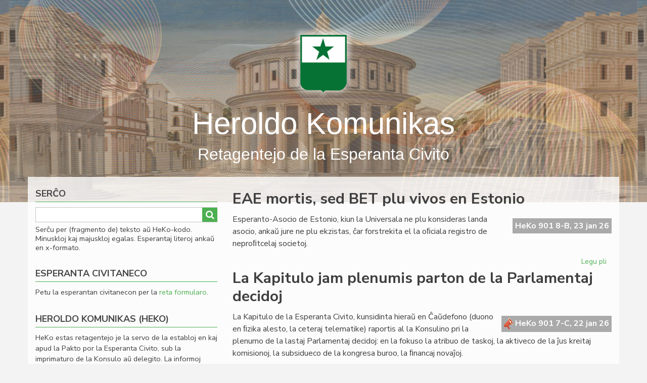

--- FILE ---
content_type: text/html; charset=UTF-8
request_url: https://esperantio.net/?id=364
body_size: 8490
content:
<!DOCTYPE html>
<html lang="eo" dir="ltr">
  <head>
    <meta charset="utf-8" />
<link rel="canonical" href="https://esperantio.net/" />
<link rel="shortlink" href="https://esperantio.net/" />
<meta name="Generator" content="Drupal 10 (https://www.drupal.org)" />
<meta name="MobileOptimized" content="width" />
<meta name="HandheldFriendly" content="true" />
<meta name="viewport" content="width=device-width, initial-scale=1.0" />
<link rel="icon" href="/sites/civito/themes/newsplus_lite/favicon.ico" type="image/vnd.microsoft.icon" />
<link rel="alternate" type="application/rss+xml" title="" href="https://esperantio.net/rss.xml?id=364" />

    <title>Heroldo Komunikas | Heroldo Komunikas</title>
    <link rel="stylesheet" media="all" href="/themes/contrib/stable/css/core/components/progress.module.css?t5pz9l" />
<link rel="stylesheet" media="all" href="/themes/contrib/stable/css/core/components/ajax-progress.module.css?t5pz9l" />
<link rel="stylesheet" media="all" href="/themes/contrib/stable/css/system/components/align.module.css?t5pz9l" />
<link rel="stylesheet" media="all" href="/themes/contrib/stable/css/system/components/fieldgroup.module.css?t5pz9l" />
<link rel="stylesheet" media="all" href="/themes/contrib/stable/css/system/components/container-inline.module.css?t5pz9l" />
<link rel="stylesheet" media="all" href="/themes/contrib/stable/css/system/components/clearfix.module.css?t5pz9l" />
<link rel="stylesheet" media="all" href="/themes/contrib/stable/css/system/components/details.module.css?t5pz9l" />
<link rel="stylesheet" media="all" href="/themes/contrib/stable/css/system/components/hidden.module.css?t5pz9l" />
<link rel="stylesheet" media="all" href="/themes/contrib/stable/css/system/components/item-list.module.css?t5pz9l" />
<link rel="stylesheet" media="all" href="/themes/contrib/stable/css/system/components/js.module.css?t5pz9l" />
<link rel="stylesheet" media="all" href="/themes/contrib/stable/css/system/components/nowrap.module.css?t5pz9l" />
<link rel="stylesheet" media="all" href="/themes/contrib/stable/css/system/components/position-container.module.css?t5pz9l" />
<link rel="stylesheet" media="all" href="/themes/contrib/stable/css/system/components/reset-appearance.module.css?t5pz9l" />
<link rel="stylesheet" media="all" href="/themes/contrib/stable/css/system/components/resize.module.css?t5pz9l" />
<link rel="stylesheet" media="all" href="/themes/contrib/stable/css/system/components/system-status-counter.css?t5pz9l" />
<link rel="stylesheet" media="all" href="/themes/contrib/stable/css/system/components/system-status-report-counters.css?t5pz9l" />
<link rel="stylesheet" media="all" href="/themes/contrib/stable/css/system/components/system-status-report-general-info.css?t5pz9l" />
<link rel="stylesheet" media="all" href="/themes/contrib/stable/css/system/components/tablesort.module.css?t5pz9l" />
<link rel="stylesheet" media="all" href="/themes/contrib/stable/css/views/views.module.css?t5pz9l" />
<link rel="stylesheet" media="all" href="/modules/custom/devel_navigation/css/style.css?t5pz9l" />
<link rel="stylesheet" media="all" href="/modules/typogrify/assets/typogrify.css?t5pz9l" />
<link rel="stylesheet" media="all" href="/themes/contrib/stable/css/core/assets/vendor/normalize-css/normalize.css?t5pz9l" />
<link rel="stylesheet" media="all" href="/themes/contrib/stable/css/core/normalize-fixes.css?t5pz9l" />
<link rel="stylesheet" media="all" href="//maxcdn.bootstrapcdn.com/bootstrap/3.3.7/css/bootstrap.min.css" />
<link rel="stylesheet" media="all" href="/sites/civito/themes/newsplus_lite/css/base/elements.css?t5pz9l" />
<link rel="stylesheet" media="all" href="/sites/civito/themes/newsplus_lite/css/base/layout.css?t5pz9l" />
<link rel="stylesheet" media="all" href="/sites/civito/themes/newsplus_lite/css/base/font.css?t5pz9l" />
<link rel="stylesheet" media="all" href="/themes/contrib/classy/css/components/action-links.css?t5pz9l" />
<link rel="stylesheet" media="all" href="/themes/contrib/classy/css/components/breadcrumb.css?t5pz9l" />
<link rel="stylesheet" media="all" href="/themes/contrib/classy/css/components/button.css?t5pz9l" />
<link rel="stylesheet" media="all" href="/themes/contrib/classy/css/components/collapse-processed.css?t5pz9l" />
<link rel="stylesheet" media="all" href="/themes/contrib/classy/css/components/container-inline.css?t5pz9l" />
<link rel="stylesheet" media="all" href="/themes/contrib/classy/css/components/details.css?t5pz9l" />
<link rel="stylesheet" media="all" href="/themes/contrib/classy/css/components/exposed-filters.css?t5pz9l" />
<link rel="stylesheet" media="all" href="/themes/contrib/classy/css/components/field.css?t5pz9l" />
<link rel="stylesheet" media="all" href="/themes/contrib/classy/css/components/form.css?t5pz9l" />
<link rel="stylesheet" media="all" href="/themes/contrib/classy/css/components/icons.css?t5pz9l" />
<link rel="stylesheet" media="all" href="/themes/contrib/classy/css/components/inline-form.css?t5pz9l" />
<link rel="stylesheet" media="all" href="/themes/contrib/classy/css/components/item-list.css?t5pz9l" />
<link rel="stylesheet" media="all" href="/themes/contrib/classy/css/components/link.css?t5pz9l" />
<link rel="stylesheet" media="all" href="/themes/contrib/classy/css/components/links.css?t5pz9l" />
<link rel="stylesheet" media="all" href="/themes/contrib/classy/css/components/menu.css?t5pz9l" />
<link rel="stylesheet" media="all" href="/themes/contrib/classy/css/components/more-link.css?t5pz9l" />
<link rel="stylesheet" media="all" href="/themes/contrib/classy/css/components/pager.css?t5pz9l" />
<link rel="stylesheet" media="all" href="/themes/contrib/classy/css/components/tabledrag.css?t5pz9l" />
<link rel="stylesheet" media="all" href="/themes/contrib/classy/css/components/tableselect.css?t5pz9l" />
<link rel="stylesheet" media="all" href="/themes/contrib/classy/css/components/tablesort.css?t5pz9l" />
<link rel="stylesheet" media="all" href="/themes/contrib/classy/css/components/tabs.css?t5pz9l" />
<link rel="stylesheet" media="all" href="/themes/contrib/classy/css/components/textarea.css?t5pz9l" />
<link rel="stylesheet" media="all" href="/themes/contrib/classy/css/components/ui-dialog.css?t5pz9l" />
<link rel="stylesheet" media="all" href="/themes/contrib/classy/css/components/messages.css?t5pz9l" />
<link rel="stylesheet" media="all" href="/themes/contrib/classy/css/components/node.css?t5pz9l" />
<link rel="stylesheet" media="all" href="/themes/contrib/classy/css/components/progress.css?t5pz9l" />
<link rel="stylesheet" media="all" href="/sites/civito/themes/newsplus_lite/css/components/fixed-header.css?t5pz9l" />
<link rel="stylesheet" media="all" href="/sites/civito/themes/newsplus_lite/css/components/site-branding.css?t5pz9l" />
<link rel="stylesheet" media="all" href="/sites/civito/themes/newsplus_lite/css/components/page-title.css?t5pz9l" />
<link rel="stylesheet" media="all" href="/sites/civito/themes/newsplus_lite/css/components/breadcrumb.css?t5pz9l" />
<link rel="stylesheet" media="all" href="/sites/civito/themes/newsplus_lite/css/components/tabs.css?t5pz9l" />
<link rel="stylesheet" media="all" href="/sites/civito/themes/newsplus_lite/css/components/block.css?t5pz9l" />
<link rel="stylesheet" media="all" href="/sites/civito/themes/newsplus_lite/css/components/node.css?t5pz9l" />
<link rel="stylesheet" media="all" href="/sites/civito/themes/newsplus_lite/css/components/field.css?t5pz9l" />
<link rel="stylesheet" media="all" href="/sites/civito/themes/newsplus_lite/css/components/comments.css?t5pz9l" />
<link rel="stylesheet" media="all" href="/sites/civito/themes/newsplus_lite/css/components/menu.css?t5pz9l" />
<link rel="stylesheet" media="all" href="/sites/civito/themes/newsplus_lite/css/components/primary-menu.css?t5pz9l" />
<link rel="stylesheet" media="all" href="/sites/civito/themes/newsplus_lite/css/components/teaser-listing.css?t5pz9l" />
<link rel="stylesheet" media="all" href="/sites/civito/themes/newsplus_lite/css/components/pager.css?t5pz9l" />
<link rel="stylesheet" media="all" href="/sites/civito/themes/newsplus_lite/css/components/image-overlay.css?t5pz9l" />
<link rel="stylesheet" media="all" href="/sites/civito/themes/newsplus_lite/css/components/admin.css?t5pz9l" />
<link rel="stylesheet" media="all" href="/sites/civito/themes/newsplus_lite/css/components/search.css?t5pz9l" />
<link rel="stylesheet" media="all" href="/sites/civito/themes/newsplus_lite/css/components/forms.css?t5pz9l" />
<link rel="stylesheet" media="all" href="/sites/civito/themes/newsplus_lite/css/components/buttons.css?t5pz9l" />
<link rel="stylesheet" media="all" href="/sites/civito/themes/newsplus_lite/css/components/node-images.css?t5pz9l" />
<link rel="stylesheet" media="all" href="/sites/civito/themes/newsplus_lite/css/components/node-links.css?t5pz9l" />
<link rel="stylesheet" media="all" href="/sites/civito/themes/newsplus_lite/css/components/tables.css?t5pz9l" />
<link rel="stylesheet" media="all" href="/sites/civito/themes/newsplus_lite/css/components/to-top.css?t5pz9l" />
<link rel="stylesheet" media="all" href="/sites/civito/themes/newsplus_lite/css/components/quickedit.css?t5pz9l" />
<link rel="stylesheet" media="all" href="/sites/civito/themes/newsplus_lite/css/components/messages.css?t5pz9l" />
<link rel="stylesheet" media="all" href="/sites/civito/themes/newsplus_lite/css/theme/color-default.css?t5pz9l" />
<link rel="stylesheet" media="all" href="/sites/civito/themes/newsplus_lite/css/custom.css?t5pz9l" />

    <script type="application/json" data-drupal-selector="drupal-settings-json">{"path":{"baseUrl":"\/","pathPrefix":"","currentPath":"node","currentPathIsAdmin":false,"isFront":true,"currentLanguage":"eo","currentQuery":{"id":"364"}},"pluralDelimiter":"\u0003","gtag":{"tagId":"G-LYRSE5CTWK","consentMode":false,"otherIds":[],"events":[],"additionalConfigInfo":[]},"suppressDeprecationErrors":true,"ajaxPageState":{"libraries":"[base64]","theme":"newsplus_lite","theme_token":null},"ajaxTrustedUrl":{"\/search":true},"user":{"uid":0,"permissionsHash":"babf22df092b0232dab690672ea0ff9ad85e50fc71d7a463befde6c3942b43d5"}}</script>
<script src="/core/misc/drupalSettingsLoader.js?v=10.5.6"></script>
<script src="https://use.fontawesome.com/releases/v5.10.0/js/all.js" defer crossorigin="anonymous"></script>
<script src="https://use.fontawesome.com/releases/v5.10.0/js/v4-shims.js" defer crossorigin="anonymous"></script>
<script src="/modules/google_tag/js/gtag.js?t5pz9l"></script>

  </head>
  <body class="layout-one-sidebar layout-sidebar-first fixed-header-enabled path-frontpage">
        <a href="#main-content" class="visually-hidden focusable skip-link">
      Skip to main content
    </a>
    
      <div class="dialog-off-canvas-main-canvas" data-off-canvas-main-canvas>
    
<div id="toTop"><i class="fa fa-play-circle fa-rotate-270"></i></div>
<div id="toBottom"><i class="fa fa-play-circle fa-rotate-90"></i></div>
<header class="headers-wrapper">
          <div id="header-top" role="banner" class="clearfix colored-area ">
      <div class="container">
                <div id="header-top-inside" class="clearfix">
          <div class="row">
                          <div class="col-md-12">
                                <div id="header-top-left" class="clearfix">
                  <div class="header-top-area">

                                            <div class="region region-header-top-left">
    <div id="block-newsplus-lite-branding" class="clearfix site-branding block block-system block-system-branding-block">
  
      <h2 class="title"></h2>
    
    <div class="logo-and-site-name-wrapper clearfix">
          <div class="logo">
        <a href="/" title="Starto" rel="home" class="site-branding__logo">
          <img src="/sites/civito/themes/newsplus_lite/logo.png" alt="Starto" />
        </a>
      </div>
              <div class="site-name site-branding__name">
        <a href="/" title="Starto" rel="home">Heroldo Komunikas</a>
      </div>
              <div class="site-slogan site-branding__slogan">Retagentejo de la Esperanta Civito</div>
      </div>
</div>

  </div>

                    
                  </div>
                </div>
                              </div>
                                  </div>
        </div>
              </div>
    </div>
    
      </header>


<div id="page" class="clearfix">
  <div class="container">
        <div id="page-inside">

                      <div id="top-content">
                    <div id="top-content-inside" class="clearfix">
            <div class="row">
              <div class="col-md-12">
                  <div class="region region-top-content">
    <div data-drupal-messages-fallback class="hidden"></div>

  </div>

              </div>
            </div>
          </div>
                  </div>
              
            <div id="main-content">
        <div class="row">
          <section class="col-md-8 col-sm-push-4">

            
            
            
                        <div id="main" class="clearfix">
                                <div class="region region-content">
    <div id="block-newsplus-lite-content" class="block block-system block-system-main-block">
  
      <h2 class="title"></h2>
    
      <div class="content">
      <div class="views-element-container"><div class="js-view-dom-id-606c6ab36c86d6b949eada1a4755df4cc8f1e3a93d4ecbcbbb4d82c658c44f40">
  
  
  

  
  
  

      <div class="views-row">
<article data-history-node-id="5535" class="node node--type-heko node--promoted node--view-mode-teaser clearfix">
      <div class="node-content">
            <header>
              
                  <h2 class="node__title title">
            <a href="/heko/eae-mortis-sed-bet-plu-vivos-en-estonio" rel="bookmark"><span class="field field--name-title field--type-string field--label-hidden field--heko--title">EAE mortis, sed BET plu vivos en Estonio</span>
</a>
          </h2>
                
          </header>
    <div class="node__content clearfix">
              <span><div class="heko-id">
                  HeKo 901 8-B, 23 jan 26
    </div></span>

        
            <div class="clearfix text-formatted field field--name-body field--type-text-with-summary field--label-hidden field__item"><p>Esperanto-Asocio de Estonio, kiun la Universala ne plu konsideras landa asocio, ankaŭ jure ne plu ekzistas, ĉar forstrekita el la oﬁciala registro de neproﬁtcelaj societoj.</p></div>
      
              <div class="node__links">
    <ul class="links inline"><li class="node-readmore"><a href="/heko/eae-mortis-sed-bet-plu-vivos-en-estonio" rel="tag" title="EAE mortis, sed BET plu vivos en Estonio" hreflang="eo">Legu pli<span class="visually-hidden"> pri EAE mortis, sed BET plu vivos en Estonio</span></a></li><li class="comment-forbidden"></li></ul>  </div>

    </div>
  </div>
</article>
</div>
    <div class="views-row">
<article data-history-node-id="5534" class="node node--type-heko node--promoted node--view-mode-teaser clearfix">
      <div class="node-content">
            <header>
              
                  <h2 class="node__title title">
            <a href="/heko/la-kapitulo-jam-plenumis-parton-de-la-parlamentaj-decidoj" rel="bookmark"><span class="field field--name-title field--type-string field--label-hidden field--heko--title">La Kapitulo jam plenumis parton de la Parlamentaj decidoj</span>
</a>
          </h2>
                
          </header>
    <div class="node__content clearfix">
              <span><div class="heko-id">
                    <img class="heko-flag" width="18" height="18" src="/sites/civito/themes/newsplus_lite/images/heko-flag.svg">
            HeKo 901 7-C, 22 jan 26
    </div></span>

        
            <div class="clearfix text-formatted field field--name-body field--type-text-with-summary field--label-hidden field__item"><p>La Kapitulo de la Esperanta Civito, kunsidinta hieraŭ en Ĉaŭdefono (duono en ﬁzika alesto, la ceteraj telematike) raportis al la Konsulino pri la plenumo de la lastaj Parlamentaj decidoj: en la fokuso la atribuo de taskoj, la aktiveco de la ĵus kreitaj komisionoj, la subsidueco de la kongresa buroo, la ﬁnancaj novaĵoj.</p></div>
      
              <div class="node__links">
    <ul class="links inline"><li class="node-readmore"><a href="/heko/la-kapitulo-jam-plenumis-parton-de-la-parlamentaj-decidoj" rel="tag" title="La Kapitulo jam plenumis parton de la Parlamentaj decidoj" hreflang="eo">Legu pli<span class="visually-hidden"> pri La Kapitulo jam plenumis parton de la Parlamentaj decidoj</span></a></li><li class="comment-forbidden"></li></ul>  </div>

    </div>
  </div>
</article>
</div>
    <div class="views-row">
<article data-history-node-id="5533" class="node node--type-heko node--promoted node--view-mode-teaser clearfix">
      <div class="node-content">
            <header>
              
                  <h2 class="node__title title">
            <a href="/heko/lf-339-57a-jarkolekto-ekatingas-la-abonantaron" rel="bookmark"><span class="field field--name-title field--type-string field--label-hidden field--heko--title">LF 339, 57a jarkolekto, ekatingas la abonantaron</span>
</a>
          </h2>
                
          </header>
    <div class="node__content clearfix">
              <span><div class="heko-id">
                  HeKo 901 6-B, 21 jan 26
    </div></span>

        
            <div class="clearfix text-formatted field field--name-body field--type-text-with-summary field--label-hidden field__item"><p>La 57a jarkolekto de <em>Literatura Foiro</em> malfermiĝas per la numero 339, ĉe kiu gastas kontribuoj laŭ temaj fadenoj: intimaj memoroj, teatraj historioj, lingva ﬁlozoﬁo kaj kulturaj esploradoj.&nbsp;</p></div>
      
              <div class="node__links">
    <ul class="links inline"><li class="node-readmore"><a href="/heko/lf-339-57a-jarkolekto-ekatingas-la-abonantaron" rel="tag" title="LF 339, 57a jarkolekto, ekatingas la abonantaron" hreflang="eo">Legu pli<span class="visually-hidden"> pri LF 339, 57a jarkolekto, ekatingas la abonantaron</span></a></li><li class="comment-forbidden"></li></ul>  </div>

    </div>
  </div>
</article>
</div>
    <div class="views-row">
<article data-history-node-id="5532" class="node node--type-heko node--promoted node--view-mode-teaser clearfix">
      <div class="node-content">
            <header>
              
                  <h2 class="node__title title">
            <a href="/heko/ionel-onet-donas-sian-adiauxan-riverencon" rel="bookmark"><span class="field field--name-title field--type-string field--label-hidden field--heko--title">Ionel Oneț donas sian adiaŭan riverencon</span>
</a>
          </h2>
                
          </header>
    <div class="node__content clearfix">
              <span><div class="heko-id">
                  HeKo 901 5-A, 21 jan 26
    </div></span>

        
            <div class="clearfix text-formatted field field--name-body field--type-text-with-summary field--label-hidden field__item"><p>Baldaŭ 70-jaraĝa, jam de tri jaroj emerito, la rumandevena Ionel Oneț ekde la ĵusa Novjartago ne plu okupiĝas pri la libroservo de la Universala; li mem ne scias, kiu anstataŭos lin, kaj ĉu entute la libroservo plu ekzistos en Roterdamo.</p></div>
      
              <div class="node__links">
    <ul class="links inline"><li class="node-readmore"><a href="/heko/ionel-onet-donas-sian-adiauxan-riverencon" rel="tag" title="Ionel Oneț donas sian adiaŭan riverencon" hreflang="eo">Legu pli<span class="visually-hidden"> pri Ionel Oneț donas sian adiaŭan riverencon</span></a></li><li class="comment-forbidden"></li></ul>  </div>

    </div>
  </div>
</article>
</div>
    <div class="views-row">
<article data-history-node-id="5531" class="node node--type-heko node--promoted node--view-mode-teaser clearfix">
      <div class="node-content">
            <header>
              
                  <h2 class="node__title title">
            <a href="/heko/vendopauxzo-por-la-speso" rel="bookmark"><span class="field field--name-title field--type-string field--label-hidden field--heko--title">Vendopaŭzo por la speso</span>
</a>
          </h2>
                
          </header>
    <div class="node__content clearfix">
              <span><div class="heko-id">
                    <img class="heko-flag" width="18" height="18" src="/sites/civito/themes/newsplus_lite/images/heko-flag.svg">
            HeKo 901 4-C, 20 jan 26
    </div></span>

        
            <div class="clearfix text-formatted field field--name-body field--type-text-with-summary field--label-hidden field__item"><p>Ekde 19 januaro 2026 ĝis nova komuniko fonduso Pro Esperanto ne vendas la Zamenhof-medalon, nome <a href="https://www.esperantio.net/heko/la-speso-estos-oficiala-referenco">spesojn</a>. La decido celas preventi spekulacion, pro la baldaŭa altigo de la valoro de la Civita monero.</p></div>
      
              <div class="node__links">
    <ul class="links inline"><li class="node-readmore"><a href="/heko/vendopauxzo-por-la-speso" rel="tag" title="Vendopaŭzo por la speso" hreflang="eo">Legu pli<span class="visually-hidden"> pri Vendopaŭzo por la speso</span></a></li><li class="comment-forbidden"></li></ul>  </div>

    </div>
  </div>
</article>
</div>
    <div class="views-row">
<article data-history-node-id="5530" class="node node--type-heko node--promoted node--view-mode-teaser clearfix">
      <div class="node-content">
            <header>
              
                  <h2 class="node__title title">
            <a href="/heko/trumpo-kreas-la-unuanimecon-cirkaux-si" rel="bookmark"><span class="field field--name-title field--type-string field--label-hidden field--heko--title">Trumpo kreas la unuanimecon ĉirkaŭ si</span>
</a>
          </h2>
                
          </header>
    <div class="node__content clearfix">
              <span><div class="heko-id">
                  HeKo 901 3-E, 19 jan 26
    </div></span>

        
            <div class="clearfix text-formatted field field--name-body field--type-text-with-summary field--label-hidden field__item"><p>Ne pasis monato post <a href="https://www.esperantio.net/heko/2025-la-plej-malfacila-jaro-ce-la-atlantiko#comments">nia jarﬁna analizo</a> kaj la mondo spektas kuriozan fenomenon: de Eŭropo al Latin-Ameriko, de Irano al Israelo, de Popola Ĉinio al Rusio, kaj eĉ interne de Usono mem, prezidento Trump spertas unuaniman malkonsenton pri siaj administraj kaj politikaj decidoj, danke al kiuj </p></div>
      
              <div class="node__links">
    <ul class="links inline"><li class="node-readmore"><a href="/heko/trumpo-kreas-la-unuanimecon-cirkaux-si" rel="tag" title="Trumpo kreas la unuanimecon ĉirkaŭ si" hreflang="eo">Legu pli<span class="visually-hidden"> pri Trumpo kreas la unuanimecon ĉirkaŭ si</span></a></li><li class="comment-forbidden"></li></ul>  </div>

    </div>
  </div>
</article>
</div>
    <div class="views-row">
<article data-history-node-id="5529" class="node node--type-heko node--promoted node--view-mode-teaser clearfix">
      <div class="node-content">
            <header>
              
                  <h2 class="node__title title">
            <a href="/heko/kce-kunsido-pri-la-reformita-ltsec" rel="bookmark"><span class="field field--name-title field--type-string field--label-hidden field--heko--title">KCE-kunsido pri la reformita LTSEC</span>
</a>
          </h2>
                
          </header>
    <div class="node__content clearfix">
              <span><div class="heko-id">
                  HeKo 901 2-B, 18 jan 26
    </div></span>

        
            <div class="clearfix text-formatted field field--name-body field--type-text-with-summary field--label-hidden field__item"><p>Ĵaŭde kunsidis en la Helvetia E-Domo c-anoj Comincini, Giordano, Silfer, kun la telematika partopreno de c-ino Bellotti. La temo estis la plenumo de la <a href="https://esperantio.net/direktivo-m%C3%BChlemann">reformita direktivo Mühlemann</a> pri lingvotestado, ĵus aprobita de la Forumo en Pavio, al kiu aldoniĝis propra aplika reglamento.</p></div>
      
              <div class="node__links">
    <ul class="links inline"><li class="node-readmore"><a href="/heko/kce-kunsido-pri-la-reformita-ltsec" rel="tag" title="KCE-kunsido pri la reformita LTSEC" hreflang="eo">Legu pli<span class="visually-hidden"> pri KCE-kunsido pri la reformita LTSEC</span></a></li><li class="comment-forbidden"></li></ul>  </div>

    </div>
  </div>
</article>
</div>
    <div class="views-row">
<article data-history-node-id="5528" class="node node--type-heko node--promoted node--view-mode-teaser clearfix">
      <div class="node-content">
            <header>
              
                  <h2 class="node__title title">
            <a href="/heko/kreskas-kaj-kreskos-la-konsorcia-komunikado" rel="bookmark"><span class="field field--name-title field--type-string field--label-hidden field--heko--title">Kreskas kaj kreskos la konsorcia komunikado</span>
</a>
          </h2>
                
          </header>
    <div class="node__content clearfix">
              <span><div class="heko-id">
                    <img class="heko-flag" width="18" height="18" src="/sites/civito/themes/newsplus_lite/images/heko-flag.svg">
            HeKo 901 1-C, 18 jan 26
    </div></span>

        
            <div class="clearfix text-formatted field field--name-body field--type-text-with-summary field--label-hidden field__item"><p>Kunsidis vendrede en la Helvetia Esperanto-Domo c-anoj Comincini kaj Silfer, por taksi la staton de la komunikado de la Esperanta Civito kaj de la unuopaj establoj.</p></div>
      
              <div class="node__links">
    <ul class="links inline"><li class="node-readmore"><a href="/heko/kreskas-kaj-kreskos-la-konsorcia-komunikado" rel="tag" title="Kreskas kaj kreskos la konsorcia komunikado" hreflang="eo">Legu pli<span class="visually-hidden"> pri Kreskas kaj kreskos la konsorcia komunikado</span></a></li><li class="comment-forbidden"></li></ul>  </div>

    </div>
  </div>
</article>
</div>
    <div class="views-row">
<article data-history-node-id="5527" class="node node--type-heko node--promoted node--view-mode-teaser clearfix">
      <div class="node-content">
            <header>
              
                  <h2 class="node__title title">
            <a href="/heko/kurso-pri-la-civita-konstitucio-ci-printempe" rel="bookmark"><span class="field field--name-title field--type-string field--label-hidden field--heko--title">Kurso pri la Civita konstitucio ĉi-printempe</span>
</a>
          </h2>
                
          </header>
    <div class="node__content clearfix">
              <span><div class="heko-id">
                    <img class="heko-flag" width="18" height="18" src="/sites/civito/themes/newsplus_lite/images/heko-flag.svg">
            HeKo 900 9-C, 16 jan 26
    </div></span>

        
            <div class="clearfix text-formatted field field--name-body field--type-text-with-summary field--label-hidden field__item"><p>Sub la aŭspicio de la <a href="https://eo.wikipedia.org/wiki/Esplora_Instituto_de_Esperantologio">Esplora Instituto de Esperantologio</a>, dum la venonta printempo c-ano Giacomo Comincini gvidos specialan kurson celantan profundigi la konojn pri la Civita normaro kaj ĝia teoria kaj ﬁlozoﬁa fundamento.</p></div>
      
              <div class="node__links">
    <ul class="links inline"><li class="node-readmore"><a href="/heko/kurso-pri-la-civita-konstitucio-ci-printempe" rel="tag" title="Kurso pri la Civita konstitucio ĉi-printempe" hreflang="eo">Legu pli<span class="visually-hidden"> pri Kurso pri la Civita konstitucio ĉi-printempe</span></a></li><li class="comment-forbidden"></li></ul>  </div>

    </div>
  </div>
</article>
</div>
    <div class="views-row">
<article data-history-node-id="5526" class="node node--type-heko node--promoted node--view-mode-teaser clearfix">
      <div class="node-content">
            <header>
              
                  <h2 class="node__title title">
            <a href="/heko/pli-kaj-pli-aktiva-la-librofako-de-lf-koop" rel="bookmark"><span class="field field--name-title field--type-string field--label-hidden field--heko--title">Pli kaj pli aktiva la librofako de LF-koop</span>
</a>
          </h2>
                
          </header>
    <div class="node__content clearfix">
              <span><div class="heko-id">
                  HeKo 900 8-B, 15 jan 25
    </div></span>

        
            <div class="clearfix text-formatted field field--name-body field--type-text-with-summary field--label-hidden field__item"><p>Estas presata “Spite kaj sprite”, novelaro de Etel Zavadlav originale verkita en esperanto: ĝi arigas la relative ampleksan produktadon de ĉi tiu aŭtorino, edukita en la kroata en sia naskiĝurbo, sed kun diversfaceta vivo en pluraj eŭropaj landoj; la libron eldonas LF-koop.</p></div>
      
              <div class="node__links">
    <ul class="links inline"><li class="node-readmore"><a href="/heko/pli-kaj-pli-aktiva-la-librofako-de-lf-koop" rel="tag" title="Pli kaj pli aktiva la librofako de LF-koop" hreflang="eo">Legu pli<span class="visually-hidden"> pri Pli kaj pli aktiva la librofako de LF-koop</span></a></li><li class="comment-forbidden"></li></ul>  </div>

    </div>
  </div>
</article>
</div>
    <div class="views-row">
<article data-history-node-id="5518" class="node node--type-heko node--promoted node--view-mode-teaser clearfix">
      <div class="node-content">
            <header>
              
                  <h2 class="node__title title">
            <a href="/heko/nakse-en-andaluzio-pli-ekskurse-pli-strategie" rel="bookmark"><span class="field field--name-title field--type-string field--label-hidden field--heko--title">NAKSE en Andaluzio: pli ekskurse, pli strategie</span>
</a>
          </h2>
                
          </header>
    <div class="node__content clearfix">
              <span><div class="heko-id">
                  HeKo 900 7-B, 13 jan 26
    </div></span>

        
            <div class="clearfix text-formatted field field--name-body field--type-text-with-summary field--label-hidden field__item"><p>La Formiketoj, kvinopa organiza teamo de la kvara NaturAmika KulturSemajno en Esperanto (Malago, 9-13 oktobro 2026), diﬁnis antaŭhieraŭ la ekskursan programon, pli densan ol kutime okazis en Katalunio, kie Esperanta Naturamikaro forte reduktas la investojn, favore al aliaj regionoj en Hispanio.</p></div>
      
              <div class="node__links">
    <ul class="links inline"><li class="node-readmore"><a href="/heko/nakse-en-andaluzio-pli-ekskurse-pli-strategie" rel="tag" title="NAKSE en Andaluzio: pli ekskurse, pli strategie" hreflang="eo">Legu pli<span class="visually-hidden"> pri NAKSE en Andaluzio: pli ekskurse, pli strategie</span></a></li><li class="comment-forbidden"></li></ul>  </div>

    </div>
  </div>
</article>
</div>
    <div class="views-row">
<article data-history-node-id="5517" class="node node--type-heko node--promoted node--view-mode-teaser clearfix">
      <div class="node-content">
            <header>
              
                  <h2 class="node__title title">
            <a href="/heko/fem-deklaro-pri-mineapolo" rel="bookmark"><span class="field field--name-title field--type-string field--label-hidden field--heko--title">FEM-deklaro pri Mineapolo</span>
</a>
          </h2>
                
          </header>
    <div class="node__content clearfix">
              <span><div class="heko-id">
                  HeKo 900 6-B, 12 jan 26
    </div></span>

        
            <div class="clearfix text-formatted field field--name-body field--type-text-with-summary field--label-hidden field__item"><p>Kun ŝoko ni eksciis pri la fridsanga murdo en Mineapolo, fare de agento de la Federala Kontraŭenmigra Agentejo, de Renée Good, 37-jara patrino de tri infanoj.</p></div>
      
              <div class="node__links">
    <ul class="links inline"><li class="node-readmore"><a href="/heko/fem-deklaro-pri-mineapolo" rel="tag" title="FEM-deklaro pri Mineapolo" hreflang="eo">Legu pli<span class="visually-hidden"> pri FEM-deklaro pri Mineapolo</span></a></li><li class="comment-forbidden"></li></ul>  </div>

    </div>
  </div>
</article>
</div>

      <nav role="navigation" aria-labelledby="pagination-heading">
    <h4 id="pagination-heading" class="sr-only">Pagination</h4>
    <ul class="pager pager__items js-pager__items">
                                                        <li class="is-active">
                                          <a href="?id=364&amp;page=0" title="Aktuala paĝo" aria-current="page">
            <span class="sr-only">
              Aktuala paĝo
            </span>1</a>
        </li>
              <li class="">
                                          <a href="?id=364&amp;page=1" title="Go to page 2">
            <span class="sr-only">
              Paĝo
            </span>2</a>
        </li>
              <li class="">
                                          <a href="?id=364&amp;page=2" title="Go to page 3">
            <span class="sr-only">
              Paĝo
            </span>3</a>
        </li>
              <li class="">
                                          <a href="?id=364&amp;page=3" title="Go to page 4">
            <span class="sr-only">
              Paĝo
            </span>4</a>
        </li>
              <li class="">
                                          <a href="?id=364&amp;page=4" title="Go to page 5">
            <span class="sr-only">
              Paĝo
            </span>5</a>
        </li>
              <li class="">
                                          <a href="?id=364&amp;page=5" title="Go to page 6">
            <span class="sr-only">
              Paĝo
            </span>6</a>
        </li>
              <li class="">
                                          <a href="?id=364&amp;page=6" title="Go to page 7">
            <span class="sr-only">
              Paĝo
            </span>7</a>
        </li>
              <li class="">
                                          <a href="?id=364&amp;page=7" title="Go to page 8">
            <span class="sr-only">
              Paĝo
            </span>8</a>
        </li>
              <li class="">
                                          <a href="?id=364&amp;page=8" title="Go to page 9">
            <span class="sr-only">
              Paĝo
            </span>9</a>
        </li>
                          <li class="pager__item pager__item--ellipsis" role="presentation">&hellip;</li>
                          <li class="next">
          <a href="?id=364&amp;page=446" title="Iru al fina paĝo">
            <span class="sr-only">Last page</span>
            <span aria-hidden="true"><i class="fa fa-angle-double-right"></i></span>
          </a>
        </li>
                          <li class="next">
          <a href="?id=364&amp;page=1" title="Iru al proksima paĝo" rel="next">
            <span class="sr-only">Next page</span>
            <span aria-hidden="true"><i class="fa fa-angle-right"></i></span>
          </a>
        </li>
          </ul>
  </nav>


  
  

  </div>
</div>

    </div>
  </div>

  </div>

                          </div>
                      </section>

                      <aside class="col-md-4 col-sm-pull-8">
                            <section id="sidebar-first" class="sidebar clearfix">
                  <div class="region region-sidebar-first">
    <div class="views-exposed-form block block-views block-views-exposed-filter-blocksearch-page-1" data-drupal-selector="views-exposed-form-search-page-1" id="block-exposedformsearchpage-1">
  
      <h2 class="title">Serĉo</h2>
    
      <div class="content">
      <form action="/search" method="get" id="views-exposed-form-search-page-1" accept-charset="UTF-8">
  <div class="form--inline clearfix">
  <div class="js-form-item form-item js-form-type-textfield form-type-textfield js-form-item-query form-item-query form-no-label">
        <input data-drupal-selector="edit-query" type="text" id="edit-query" name="query" value="" size="30" maxlength="128" class="form-text" />

        </div>
<div class="search-field-description js-form-item form-item js-form-type-item form-type-item js-form-item-my-text form-item-my-text form-no-label" id="edit-my-text">
        <p>Serĉu per (fragmento de) teksto aŭ HeKo-kodo. Minuskloj kaj majuskloj egalas. Esperantaj literoj ankaŭ en x-formato.</p>
        </div>
<div data-drupal-selector="edit-actions" class="form-actions js-form-wrapper form-wrapper" id="edit-actions"><input data-drupal-selector="edit-submit-search" type="submit" id="edit-submit-search" value="Search" class="button js-form-submit form-submit" />
</div>

</div>

</form>

    </div>
  </div>
<div id="block-newsplus-lite-esperantacivitaneco" class="block block-block-content block-block-content76841811-6631-48ae-9883-4c0c7e37a65d">
  
      <h2 class="title">Esperanta civitaneco</h2>
    
      <div class="content">
              
            
            <div class="clearfix text-formatted field field--name-body field--type-text-with-summary field--label-hidden field__item"><p>Petu la esperantan civitanecon per la <a href="https://kulturservo.esperantio.net/form/civitaneco">reta formularo</a>.</p></div>
      
    </div>
  </div>
<div id="block-hekoretagentejodelaesperantacivito" class="block block-block-content block-block-content18feeeba-4561-44af-964e-1202a0dc8dd6">
  
      <h2 class="title">Heroldo Komunikas (HeKo)</h2>
    
      <div class="content">
              
            
            <div class="clearfix text-formatted field field--name-body field--type-text-with-summary field--label-hidden field__item"><p>HeKo estas retagentejo je la servo de la establoj en kaj apud la Pakto por la Esperanta Civito, sub la imprimaturo de la Konsulo aŭ delegito. La informoj estas:</p><ul><li><strong>C:</strong> o&#xfb01;cialaj de la Civitaj instancoj, kiuj esprimas la o&#xfb01;cialan starpunkton de la Civito pri specifa temo, sub responso de la Konsulo, aŭ de ties delegito, markitaj per la simbolo <img class="heko-flag" width="18" height="18" src="sites/civito/themes/newsplus_lite/images/heko-flag.svg" />.</li><li><strong>B:</strong> bultenaj de paktintaj establoj, sub responso de membro de la koncerna komitato.</li><li><strong>A:</strong> alies neo&#xfb01;cialaj, pri kio ajn utila por la evoluo de Esperantio, sub responso de la subskribinto.</li><li><strong>E:</strong> pri Eŭropaj institucioj kaj geopolitikaj novaĵoj, sub responso de la subskribinto.</li></ul><p>Eblas <strong>sendi</strong> <strong>artikolon</strong> aŭ kontakti la redakcion tra <span class="spamspan"><span class="u">pakto</span> [ĉe] <span class="d">esperantio<span class="o"> [punkto] </span>net</span><span class="t"> (pakto[at]esperantio[dot]net)</span></span>. Publikigo estas rajto por esperantaj civitanoj kaj paktintaj establoj, laŭdiskrecia por la ceteraj.</p><p>Eblas donaci monon por subteni nin pere de <a href="https://kulturservo.esperantio.net">Esperanta Kulturservo</a>.</p><p><a href="/rss.xml">RSS-servo</a></p></div>
      
    </div>
  </div>
<div id="block-newsplus-lite-telegram" class="block block-block-content block-block-content4db2a046-6616-4a3e-a68b-39891bf16b71">
  
      <h2 class="title">Telegram</h2>
    
      <div class="content">
              
            <div class="field field--name-field-icon field--type-entity-reference field--label-hidden field__item">  <img loading="lazy" src="/sites/civito/files/styles/icon/public/2025-01/logo-telegram-4096-602928999.png?itok=itlq0QkY" width="32" height="32" alt="Telegram" class="image-style-icon" />


</div>
      
            
            <div class="clearfix text-formatted field field--name-body field--type-text-with-summary field--label-hidden field__item"><p>Aliĝu al la <a href="https://mallonge.net/heko">Telegram-kanalo</a> por resti ĝisdata pri la lastaj HeKomunikoj <strong>kaj por komenti ilin</strong>.</p></div>
      
    </div>
  </div>
<div id="block-newsplus-lite-esperantakulturservo" class="block block-block-content block-block-contentfee7a3c7-e05c-463f-8d43-e7daec291ff1">
  
      <h2 class="title">Esperanta Kulturservo</h2>
    
      <div class="content">
              
            <div class="field field--name-field-icon field--type-entity-reference field--label-hidden field__item">  <img loading="lazy" src="/sites/civito/files/styles/icon/public/2025-09/img_5887.png?itok=oFftomeV" width="32" height="32" alt="Eks" class="image-style-icon" />


</div>
      
            
            <div class="clearfix text-formatted field field--name-body field--type-text-with-summary field--label-hidden field__item"><p><a href="https://kulturservo.esperantio.net">Esperanta Kulturservo</a> estas la konsorcia magazeno de la Esperanta Civito. Tiu platformo ebligas la aliĝon al la eventoj kaj kursoj organizataj de la paktintaj establoj, aĉeton de eldonaĵoj, abonon al revuoj kaj multe pli. Vizitu ĝin tuj por konatiĝi kun la aktivaĵoj kaj eldonaj novaĵoj de la konsorcio.</p></div>
      
    </div>
  </div>
<nav role="navigation" aria-labelledby="block-newsplus-lite-main-menu-menu" id="block-newsplus-lite-main-menu" class="block block-menu navigation menu--main">
      
  <h2 id="block-newsplus-lite-main-menu-menu">Informoj</h2>
  

      <div class="content">
        <div class="menu-toggle-target menu-toggle-target-show" id="show-block-newsplus-lite-main-menu"></div>
    <div class="menu-toggle-target" id="hide-block-newsplus-lite-main-menu"></div>
    <a class="menu-toggle" href="#show-block-newsplus-lite-main-menu">Menuo</a>
    <a class="menu-toggle menu-toggle--hide" href="#hide-block-newsplus-lite-main-menu">Menuo</a>
    
              <ul class="clearfix menu">
                    <li class="menu-item">
        <a href="/" data-drupal-link-system-path="&lt;front&gt;">HeKo</a>
              </li>
                <li class="menu-item menu-item--collapsed">
        <a href="/rauxmismo" data-drupal-link-system-path="node/2">Raŭmismo</a>
              </li>
                <li class="menu-item menu-item--collapsed">
        <a href="/normaro" data-drupal-link-system-path="node/9">Normaro</a>
              </li>
                <li class="menu-item menu-item--collapsed">
        <a href="/dokumentoj" data-drupal-link-system-path="node/15">Dokumentoj</a>
              </li>
                <li class="menu-item menu-item--collapsed">
        <a href="/establoj" data-drupal-link-system-path="node/21">Establoj</a>
              </li>
                <li class="menu-item menu-item--collapsed">
        <a href="/instancoj" data-drupal-link-system-path="node/28">Instancoj</a>
              </li>
                <li class="menu-item">
        <a href="/oftaj-demandoj" data-drupal-link-system-path="node/40">Oftaj demandoj</a>
              </li>
                <li class="menu-item">
        <a href="/sigloj-kaj-akronimoj-en-la-retejo" data-drupal-link-system-path="node/41">Mallongigoj</a>
              </li>
                <li class="menu-item">
        <a href="/kantaro" data-drupal-link-system-path="node/42">Kantaro</a>
              </li>
                <li class="menu-item">
        <a href="/eventoj" data-drupal-link-system-path="node/43">Eventoj</a>
              </li>
                <li class="menu-item menu-item--collapsed">
        <a href="/periodajxoj" data-drupal-link-system-path="node/45">Periodaĵoj</a>
              </li>
                <li class="menu-item">
        <a href="/terminaro" data-drupal-link-system-path="node/4986">Terminaro</a>
              </li>
        </ul>
  


  </div>
</nav>

  </div>

              </section>
                          </aside>
          
          
        </div>

      </div>
      
    </div>
    
  </div>
</div>



<div id="subfooter" class="clearfix">
  <div class="container">
        <div id="subfooter-inside" class="clearfix">
      <div class="row">
        <div class="col-md-4">
                    <div class="subfooter-area left">
            Dizajno de <a href="https://morethanthemes.com">MTT</a> &middot; Programo de <a href="https://tramontana.co.hu">Tramontána</a> &middot; Funkcio de <a href="https://www.drupal.org">Drupal</a>
            
          </div>
                  </div>
        <div class="col-md-8">
                    <div class="subfooter-area right">
            Copyright Kopirajto &copy; 2006&ndash;2026 Esperanta Civito &middot; Ĉiuj rajtoj rezervitaj.
            
          </div>
                  </div>
      </div>
    </div>
      </div>
</div>
  </div>

    
    <script src="/core/assets/vendor/jquery/jquery.min.js?v=3.7.1"></script>
<script src="/core/assets/vendor/once/once.min.js?v=1.0.1"></script>
<script src="/sites/civito/files/languages/eo_pTne1ZtT9Y5dNmSMtNnICRA0xly5EyBTtBWGHWHmiK4.js?t5pz9l"></script>
<script src="/core/misc/drupal.js?v=10.5.6"></script>
<script src="/core/misc/drupal.init.js?v=10.5.6"></script>
<script src="/core/assets/vendor/tabbable/index.umd.min.js?v=6.2.0"></script>
<script src="/sites/civito/themes/newsplus_lite/js/custom/fixed-header.js?v=10.5.6"></script>
<script src="/core/misc/progress.js?v=10.5.6"></script>
<script src="/core/assets/vendor/loadjs/loadjs.min.js?v=4.3.0"></script>
<script src="/core/misc/debounce.js?v=10.5.6"></script>
<script src="/core/misc/announce.js?v=10.5.6"></script>
<script src="/core/misc/message.js?v=10.5.6"></script>
<script src="/core/misc/ajax.js?v=10.5.6"></script>
<script src="/themes/contrib/stable/js/ajax.js?v=10.5.6"></script>
<script src="/modules/google_tag/js/gtag.ajax.js?t5pz9l"></script>
<script src="//maxcdn.bootstrapcdn.com/bootstrap/3.3.7/js/bootstrap.min.js"></script>
<script src="//use.fontawesome.com/f479fb1064.js"></script>
<script src="/sites/civito/themes/newsplus_lite/js/custom/to-top.js?v=10.5.6"></script>
<script src="/modules/spamspan/js/spamspan.js?v=10.5.6"></script>

  </body>
</html>


--- FILE ---
content_type: text/css
request_url: https://esperantio.net/modules/custom/devel_navigation/css/style.css?t5pz9l
body_size: 432
content:
.toolbar-button--icon--devel-navigation-home {
  --icon: url("data:image/svg+xml,%3csvg xmlns='http://www.w3.org/2000/svg' height='24px' viewBox='0 -960 960 960' width='24px' fill='none'%3e%3cpath d='M756-120 537-339l84-84 219 219-84 84Zm-552 0-84-84 276-276-68-68-28 28-51-51v82l-28 28-121-121 28-28h82l-50-50 142-142q20-20 43-29t47-9q24 0 47 9t43 29l-92 92 50 50-28 28 68 68 90-90q-4-11-6.5-23t-2.5-24q0-59 40.5-99.5T701-841q15 0 28.5 3t27.5 9l-99 99 72 72 99-99q7 14 9.5 27.5T841-701q0 59-40.5 99.5T701-561q-12 0-24-2t-23-7L204-120Z' fill='currentColor'/%3e%3c/svg%3e");
}

.toolbar-button--icon--commerce-admin-commerce {
  --icon: url("data:image/svg+xml,%3csvg xmlns='http://www.w3.org/2000/svg' height='24px' viewBox='0 -960 960 960' width='24px' fill='none'%3e%3cpath d='M280-80q-33 0-56.5-23.5T200-160q0-33 23.5-56.5T280-240q33 0 56.5 23.5T360-160q0 33-23.5 56.5T280-80Zm400 0q-33 0-56.5-23.5T600-160q0-33 23.5-56.5T680-240q33 0 56.5 23.5T760-160q0 33-23.5 56.5T680-80ZM246-720l96 200h280l110-200H246Zm-38-80h590q23 0 35 20.5t1 41.5L692-482q-11 20-29.5 31T622-440H324l-44 80h480v80H280q-45 0-68-39.5t-2-78.5l54-98-144-304H40v-80h130l38 80Zm134 280h280-280Z' fill='currentColor'/%3e%3c/svg%3e");
}


--- FILE ---
content_type: text/css
request_url: https://esperantio.net/sites/civito/themes/newsplus_lite/css/base/elements.css?t5pz9l
body_size: 1199
content:
/**
 * @file
 * Overall specifications for Newsplus Lite.
 */

html {
  height: 100%;
}
body {
  font-size: 16px;
  color: #3f3f3f;
  line-height: 1.55;
  background-color: #ffffff;
  text-rendering: optimizeLegibility;
  background-color: #f3f3f3;
}
p {
  margin: 0;
  padding: 0 0 5px 0;
}
p.large {
  font-size: 18px;
  line-height: 1.33;
  font-weight: 700;
  padding-bottom: 20px;
}
a:hover {
  -webkit-transition: all 0.2s ease-in-out;
  -moz-transition: all 0.2s ease-in-out;
  -ms-transition: all 0.2s ease-in-out;
  -o-transition: all 0.2s ease-in-out;
  transition: all 0.2s ease-in-out;
  text-decoration: underline;
}
a:focus,
a:active {
  outline: none;
  text-decoration: none;
}
code,
pre {
  word-wrap: break-word;
  word-break: break-all;
  white-space: pre;
  white-space: pre-wrap;
  font-family: 'Source Code Pro', Consolas, Monaco, Courier;
}
pre {
  background: #ebebeb;
  border:none;
  border-left: 10px solid;
  -webkit-border-radius: 0px;
  -moz-border-radius: 0px;
  border-radius: 0px;
  color: #363636;
  padding: 20px;
  font-size: 14px;
  max-height: 62px;
  overflow: hidden;
  margin: 40px 0 40px 45px;
}
pre:hover {
  max-height: 10000px;
  -webkit-transition: all ease-in-out 2s;
  -moz-transition: all ease-in-out 2s;
  -o-transition: all ease-in-out 2s;
  -ms-transition: all ease-in-out 2s;
  transition: all ease-in-out 2s;
}
img {
  max-width: 100%;
  height: auto;
}
blockquote {
  font-size: 18px;
  font-style: italic;
  padding: 0 0 0 85px;
  border-left: none;
  position: relative;
  margin: 20px 0 25px;
  line-height: 1.5;
}
.footer-area blockquote,
.subfooter-area blockquote,
.sidebar blockquote {
  padding-left: 80px;
}

/* Blockquote quote symbol */
blockquote:after {
  position: absolute;
  content: "“";
  left: 15px;
  color: #dddddd;
  font-style: normal;
  font-size: 140px;
  line-height: 0.8;
  height: 100%;
  top: 0;
}
.footer-area blockquote:after,
.subfooter-area blockquote:after,
.sidebar blockquote:after {
  left: 0;
  font-size: 190px;
}
@media (min-width: 992px) {
  .two-sidebars blockquote {
    padding: 0 0 0 80px;
  }
  .two-sidebars blockquote:after {
    left: 0;
    font-size: 190px;
  }
}
@media (min-width: 768px) and (max-width: 991px) {
  .footer-area blockquote,
  .subfooter-area blockquote,
  .sidebar blockquote {
    padding-left: 40px;
    font-size: 18px;
  }
  .footer-area blockquote:after,
  .subfooter-area blockquote:after,
  .sidebar blockquote:after {
    left: 0;
    font-size: 90px;
  }
}
@media (max-width: 767px) {
  blockquote {
    padding: 0 0 0 80px;
  }
  blockquote:after {
    left: 0;
    font-size: 190px;
  }
}
ul {
  list-style-type: square;
}
ul.list li {
  margin-bottom: 5px;
}
.colored-area {
  color: #ffffff;
}
.colored-area legend{
  color: #ffffff;
}

/**
 * Reusable heading classes are included to help modules change the styling of
 * headings on a page without affecting accessibility.
 */
/* Headings */
h1, h2, h3, h4, h5, h6,
.heading-a,
.heading-b,
.heading-c,
.heading-d,
.heading-e {
  font-weight: 700;
  line-height: 1.2;
  margin: 20px 0 10px 0;
}
h1 a, h2 a, h3 a, h4 a, h5 a, h6 a,
.heading-a > a,
.heading-b > a,
.heading-c > a,
.heading-d > a,
.heading-e > a {
  color: #3f3f3f;
}
h1,
.heading-a {
  font-size: 36px;
  margin-bottom: 20px !important;
}
h2,
.heading-b {
  margin-bottom: 10px !important;
}
h3,
.heading-c {
  font-size: 24px;
  margin-bottom: 5px !important;
}
h4,
.heading-d {
  font-size: 18px;
}
h5,
.heading-e {
  font-size: 16px;
}
.title {
  margin-top: 0
}
.sidebar .block > h2,
#page .block-views h2.title {
  margin-top: 7px;
  margin-bottom: 20px;
  font-size: 18px;
  font-weight: 700;
  color: #464646;
  padding-bottom: 5px;
  border-bottom: 1px solid;
  text-transform: uppercase;
}
.node--view-mode-teaser h2.node__title,
.node--view-mode-teaser h2.node__title {
  font-weight: 700;
}
.sidebar h3.title {
  margin-top: 9px;
}
.footer-area .block > h2,
.subfooter-area .block > h2 {
  font-size: 25px;
  margin-bottom: 20px;
}
@media (max-width: 767px) {
 .node h1.title {
    font-size: 36px;
  }
}
del {
  text-decoration: line-through;
}
.feed-icon {
  display: block;
  margin: 25px 0 0 0;
}
h1:has(.field--heko--title),
.field--heko--title {
  font-size: 30px !important;
}

--- FILE ---
content_type: text/css
request_url: https://esperantio.net/sites/civito/themes/newsplus_lite/css/base/layout.css?t5pz9l
body_size: 778
content:
/**
 * @file
 * Styles for Newsplus Lite's layout.
 */

.region-header-top-left,
.region-header-top-right {
  padding-top: 45px;
  padding-bottom: 5px;
}
@media (max-width: 767px) {
  .region-header-top-left,
  .region-header-top-right {
    padding-top: 5px;
  }
}
#header {
  border-bottom: 6px solid;
  z-index: 499;
  position: relative;
}
#header-inside-right {
  padding-top: 13px;
}
@media (max-width: 767px) {
  #header-inside-right {
    margin-right: 40px;
  }
}
#page-intro > .container {
  background-color: rgba(255,255,255,0.8);
  z-index: 440;
}
#page-intro-inside {
  position: relative;
  margin: 0 -15px;
}
#page > .container {
  z-index: 440;
  background-color: rgba(255,255,255,0.8);
}
#page-inside {
  padding-bottom: 30px;
}
#top-content {
  padding: 5px 0 0 0;
}
#top-content #slideshow {
  margin-right: -15px;
  margin-left: -15px;
}
#top-content + #main-content {
  padding-top: 10px;
}
.front #banner #slideshow {
  margin-top: 10px;
}
#main-content {
  padding-top: 45px;
}
#main-content > .row {
  overflow: hidden;
}
#highlighted {
  background-color: #f8f8f8;
  border-bottom: 6px solid #e4e4e4;
  padding-bottom: 0;
  margin-bottom: 50px;
  padding-left: 15px;
  padding-right: 15px;
}
#footer {
  border-bottom: 6px solid #dadada;
  padding-top: 50px;
  padding-bottom: 25px;
}
#subfooter {
  padding-top: 15px;
  padding-bottom: 10px;
}
@media (min-width: 992px) {
  .no-sidebars #highlighted {
    margin-left: -28.6%;
    margin-right: -28.6%;
    padding-left: 28.6%;
    padding-right: 28.6%;
  }
  .layout-sidebar-second #highlighted,
  .layout-sidebar-second #banner {
    margin-left: -15px;
  }
  .layout-sidebar-first #highlighted,
  .layout-sidebar-first  #banner {
    margin-right: -15px;
  }
  .not-front.layout-sidebar-second #highlighted {
    margin-left: -17.8%;
    padding-left: 17.8%;
  }
  .not-front.layout-sidebar-first #highlighted {
    margin-right: -17.8%;
    padding-right: 17.8%;
  }
  .not-front.layout-sidebar-second #banner {
    margin-left: -17.8%;
  }
  .not-front.layout-sidebar-first #banner {
    margin-right: -17.8%;
  }
  #page > .container {
    margin-top: -50px;
  }
}
@media (max-width: 991px) {
  #highlighted,
  #banner {
    margin-right: -15px;
    margin-left: -15px;
  }
}

#header-top {
  min-height: 400px;
}
@media (max-width: 767px) {
  #header-top {
    padding-top: 10px;
    min-height: 200px;
  }

  /* Header Mobile Layout */
  #header-inside {
    position: relative;
  }
  #header-inside.mean-container {
    padding-right: 40px;
  }
  #header-inside.mean-container #header-top-left,
  #header-top-inside.mean-container #header-top-right {
    z-index: 13;
    position: relative;
  }
  #header-inside.mean-container .mean-bar {
    position: absolute;
    top: 5px;
  }
  #header-inside.mean-container .dropdown.search-bar .dropdown-menu {
    margin-right: -40px;
  }

  /* Fixed header position */
  #header {
    top: auto;
  }
  #page,
  #page-intro {
    margin-top: 0!important;
  }
}

/* Regions */
.colored-area {
  color: #fff;
}
.colored-area a {
  color: #fff;
  text-decoration: underline;
}
.colored-area a:hover,
.colored-area a:active,
.colored-area a:focus {
  color: #fff;
  text-decoration: none;
}
.footer-area {
  font-size: 14px;
  line-height: 1.57;
  color: #464646;
}
.subfooter-area {
  font-size: 12px;
}
.subfooter-area p {
  padding-bottom: 5px;
}
@media (max-width: 991px) {
  .subfooter-area { text-align: center; }
}


--- FILE ---
content_type: text/css
request_url: https://esperantio.net/sites/civito/themes/newsplus_lite/css/components/site-branding.css?t5pz9l
body_size: 385
content:
/**
 * @file
 * Visual styles for the site branding block in Newsplus Lite.
 */

/* Logo - Site name*/
.logo {
  width: 120px;
  padding: 0;
  text-align: center;
  margin: 0 auto;
}
.site-name {
  font-weight: 500;
  text-align: center;
}
.site-name a {
  font-size: 60px;
  font-weight: 500;
  line-height: 1.2;
  text-align: center;
  text-decoration: none;
}
.site-slogan {
  font-size: 32px;
  font-weight: 400;
  line-height: 1.5;
  text-align: center;
  padding: 0;
}
.site-name__header {
  left: 0;
  padding-left: 15px;
  position: absolute;
  display: none;
}
.headers-wrapper div:first-of-type .site-name__header {
  display: block;
}
.onscroll .site-name__header {
  display: block;
}
.site-name__header a {
  font-size: 24px;
  line-height: 48px;
}
.site-name__header ~ .container {
  background-color: inherit;
  position: relative;
}
@media (max-width: 1479px) {
  .onscroll .site-name__header {
    display: none;
  }
}
@media (min-width: 992px) and (max-width: 1199px) {
  .site-name a {
    font-size: 46px;
  }
  .site-slogan {
    font-size: 14px;
  }
}
@media (min-width: 767px) {
  .site-branding__name {
    padding-top: 12px;
  }
}
@media (max-width: 767px) {
  .logo {
    margin-right: 0;
    text-align: center;
    width: 100%;
    -webkit-transform: scale(0.75);
    -moz-transform: scale(0.75);
    -ms-transform: scale(0.75);
    -o-transform: scale(0.75);
    transform: scale(0.75);
  }
  .logo img {
    margin: 0 auto;
  }
  .site-name,
  .site-slogan {
    text-align: center;
  }
}


--- FILE ---
content_type: text/css
request_url: https://esperantio.net/sites/civito/themes/newsplus_lite/css/components/block.css?t5pz9l
body_size: 208
content:
/**
 * @file
 * Visual styles for Newsplus Lite's blocks.
 */

/*Blocks*/
.block {
  padding: 0 0 5px 0;
}
.header-area .block,
.pre-header-area .block {
  padding: 0 0 10px;
}
#highlighted .block {
  padding: 15px 0 10px;
}
.sidebar .block {
  padding: 0 0 20px 0;
}
.footer-area .block {
  padding: 0 0 35px 0;
}
.subfooter-area .block {
  padding: 10px 0;
}
#pre-header .block-superfish.block,
#main-navigation .block-superfish.block,
#main-navigation .block-menu.block,
.block.block-page-title-block,
.block.block-system-breadcrumb-block {
  padding: 0;
}
#pre-header .block-superfish.block {
  min-height: 48px;
}

.sidebar .block-block-content p,
.sidebar .block-block-content li {
  font-size: 90%;
  line-height: 1.5;
}

.youtube-embed-wrapper {
  margin-top: 5px;
  margin-bottom: 10px;
}

.block-block-content .field--name-field-icon img {
  float: left;
  margin-right: 10px;
}


--- FILE ---
content_type: text/css
request_url: https://esperantio.net/sites/civito/themes/newsplus_lite/css/components/node.css?t5pz9l
body_size: 1036
content:
/**
 * @file
 * Visual styles for Newsplus Lite's node component.
 */

/* node */
.page-node- .field-name-body {
  margin-bottom: 20px;
}
.node {
  position: relative;
}
.node--view-mode-teaser .user-picture {
  max-width: 70px;
  display: inline-block;
}
.node--view-mode-teaser .user-picture img {
  padding: 10px 10px 10px 0;
}
.node .submitted {
  font-size: 11px;
  color: #7d7d7d;
  padding-bottom: 20px;
}
.field-name-field-mt-subheader-body p {
  font-size: 18px;
  font-weight: 700;
  line-height: 1.33;
  padding-bottom: 25px;
}
.node-type-article  h1#page-title {
  display: none;
}
@media (min-width: 992px) {
  .two-sidebars .node-teaser .field-type-image {
    margin-left: 30px;
    max-width: 190px;
  }
}
@media (max-width: 767px) {
  .node-teaser .field-type-image {
    margin-left: 30px;
    max-width: 190px;
  }
}
@media (max-width: 480px) {
  .node-teaser .field-type-image {
    margin-left: 0;
    float: none;
    max-width: 100%;
  }
  .node-teaser .field-name-body {
    clear: both;
  }
}

/*Node type: Article - Layout*/
.node-side + .node-content {
  margin-left: 110px;
}
.node--view-mode-teaser .node-content,
.node-teaser .node-content.full-width,
.no-sidebars .node-content.full-width,
.two-sidebars .node-content.full-width,
.sidebar-first .node-content.full-width {
  margin-left: 0!important;
}
.node-content .content {
  overflow: hidden;
}
.node h1.title {
  margin-bottom: 30px;
}
.node-teaser h2.title {
  margin-top: 5px;
}
.node-side {
  margin-top: 0px;
  float: left;
  top: 0;
  left: 0;
  text-align: center;
  width: 110px;
  font-size: 12px;
  padding: 0 30px 0 20px;
}
@media (max-width: 991px) {
  .node-content.full-width {
    margin-left: 0!important;
  }
}
@media (max-width: 480px) {
  .node-side + .node-content {
    margin-left: 75px;
  }
  .node-side {
    margin-top: 10px;
    float: left;
    top: 0;
    left: 0;
    text-align: center;
    width: 75px;
    font-size: 12px;
    padding: 0 15px 0 0;
  }
}

/*Node type: Article - User info*/
.user-info {
  margin-bottom: 40px;
}
.node-teaser .user-info {
  margin-bottom: 20px;
}
.user-info .user-picture {
  margin: 10px auto 0;
}
.user-info .user-name {
  margin-top: 10px;
}
.submitted-info {
  font-weight: 700;
  color: #464646;
  text-align: right;
  padding-bottom: 5px;
  border-bottom: 1px solid #d7d7d7;
  margin-bottom: 20px;
}
.submitted-info-item {
  margin-bottom: 15px;
}
.submitted-info span {
  font-size: 11px;
  font-weight: 400;
  line-height: 1.1;
  display: block;
  margin-top: 3px;
}

/*Node type: Post, Blog Entry, Article - Affix*/
#affix.affix {
  position: fixed;
  width: 60px;
}
#affix.affix-bottom {
  position: absolute;
  width: 60px;
}
.affix .submitted-info {
  padding-top: 15px;
}

/* Node type: Article - Node info */
.node-info {
  margin-bottom: 35px;
  font-size: 11px;
  color: #7d7d7d;
}
.node-teaser .node-info {
  margin-bottom: 15px;
  margin-top: -15px;
}
.node-info-item {
  display: inline-block;
  margin-right: 35px;
  margin-bottom: 5px;
}
.node-info-item i {
  margin-right: 5px;
}
.node__meta {
  margin-bottom: 25px;
}
.node--view-mode-teaser .node__meta {
  margin-bottom: 15px;
}
.node__meta .field--name-field-user-picture img {
  float: left; /* LTR */
  margin: 1px 20px 0 0; /* LTR */
}
.post-info {
  font-size: 10px;
  color: #7d7d7d;
}
.post-info em {
  font-style: normal;
}
.post-info > span {
  margin: 0 8px;
  position: relative;
}
.post-info > span + span:after {
  content: "|";
  position: absolute;
  left: -9px;
  top: 0;
}
.post-info > span:first-child {
  margin-left: 0;
}
.node__links {
  text-align: right;
  margin-top: 0px;
}

.heko-previous {
  float: left;
}
.heko-next {
  float: right;
}
.heko-next,
.heko-previous {
  padding: 5px;
  border-radius: 0;
}
.heko-next:hover,
.heko-previous:hover {
  background-color: #66BB6A;
  color: white;
  transition: all 0.2s ease-in-out;
}

.node-content ol {
  list-style-type: decimal !important;
}
.node-content ol ol,
.node-content ol ol ol,
.node-content ol ol ol ol {
  list-style-type: lower-alpha !important;
}

--- FILE ---
content_type: text/css
request_url: https://esperantio.net/sites/civito/themes/newsplus_lite/css/components/teaser-listing.css?t5pz9l
body_size: 323
content:
/**
 * @file
 * Visual styles for Newsplus Lite's teaser listing pages.
 */

.view-taxonomy-term .views-row,
.view-frontpage .views-row {
  border-bottom: 1px solid #dddddd;
  margin-bottom: 20px;
}
.view-taxonomy-term .node--view-mode-teaser .field--name-field-image,
.view-frontpage .node--view-mode-teaser .field--name-field-image {
  float: right;
  margin-left: 30px;
  margin-bottom: 15px;
  max-width: 190px;
}

 /* styles to prevent image wrap */
.view-taxonomy-term .with-image,
.view-frontpage .with-image {
  margin-right: 220px;
}
@media (min-width: 1200px) {
  .view-taxonomy-term .node--view-mode-teaser .field--name-field-image,
  .view-frontpage .node--view-mode-teaser .field--name-field-image {
    margin-left: 68px;
    max-width: 275px;
  }

   /* styles to prevent image wrap */
  .view-taxonomy-term .with-image,
  .view-frontpage .with-image {
    margin-right: 343px;
  }
}
@media (min-width: 992px) {
  .two-sidebars .view-taxonomy-term .field--name-field-image,
  .two-sidebars .view-frontpage .field--name-field-image {
    max-width: 190px;
    margin-left: 25px;
  }

   /* styles to prevent image wrap */
  .two-sidebars .view-taxonomy-term .with-image,
  .two-sidebars .view-frontpage .with-image {
    margin-right: 215px;
  }
}
@media (max-width: 480px) {
  .view-taxonomy-term .field--name-field-image,
  .view-frontpage .field--name-field-image {
    float: left;
    margin-left: 0;
    max-width: 100%;
    margin-right: 0!important;
  }

   /* styles to prevent image wrap */
  .view-taxonomy-term .with-image,
  .view-frontpage .with-image {
    margin-right: 0;
    clear: both;
  }
}
.view-taxonomy-term .node--view-mode-teaser h2.node__title,
.view-frontpage .node--view-mode-teaser h2.node__title {
  margin-bottom: 5px;
}
.view-feed .views-field-body {
  margin-top: 5px;
}
.view-feed .views-field-view-node {
  clear: both;
}


--- FILE ---
content_type: text/css
request_url: https://esperantio.net/sites/civito/themes/newsplus_lite/css/components/search.css?t5pz9l
body_size: 499
content:
/**
 * @file
 * Visual styles for Newsplus Lite's search elements.
 */

.form-item input.form-search {
  background: #fff;
  color: #898989;
  font-size: 14px;
  width: 100%;
  padding: 0px 5px;
  outline: none;
  border: 2px solid #c5c5c5;
  -webkit-border-radius: 0;
  -moz-border-radius: 0;
  -o-border-radius: 0;
  border-radius: 0;
  height: 30px;
  -webkit-appearance: none;
}
input.form-search:focus {
  border-color: #c5c5c5;
}
.search-help-link {
  margin-top: 1em;
}

/*Search Block*/

.block-search form,
form#views-exposed-form-search-page-1 {
  position: relative;
}
.block-search .form-actions,
#views-exposed-form-search-page-1 .form-actions {
  position: absolute;
  top: 0;
  right: 0;
  margin: 0;
}
.block-search .form-actions:after,
#views-exposed-form-search-page-1 .form-actions:after {
  font-family: 'FontAwesome';
  content: "\f002";
  position: absolute;
  top: 1px;
  left: 0;
  z-index: 0;
  line-height: 43px;
  display: block;
  background-color: #4CAF50;
  right: 0;
  text-align: center;
  color: #fff;
  font-size: 18px;
  line-height: 1.6;
}
.block-search .form-actions input,
#views-exposed-form-search-page-1 .form-actions input {
  margin: 0;
  min-width: 30px;
  z-index: 1;
  position: relative;
  background-color: transparent;
  height: 30px;
  text-indent: -999999px;
}
.block-search .form-actions input:hover,
#views-exposed-form-search-page-1 .form-actions input:hover {
  background-color: transparent;
}
#views-exposed-form-search-page-1 .form-text {
  width: 100%;
}
#views-exposed-form-search-page-1 .form-item-query,
#views-exposed-form-search-page-1 .form-wrapper {
  margin: 0;
}
#views-exposed-form-search-page-1 .form-item {
  float: none;
}
.search-field-description {
  margin: 5px 0 0 0 !important;
  font-size: 90%;
  line-height: 1.25;
}
.search-highlight {
  background: #66BB6A;
  padding: 0 5px;
}

--- FILE ---
content_type: text/css
request_url: https://esperantio.net/sites/civito/themes/newsplus_lite/css/components/forms.css?t5pz9l
body_size: 606
content:
/**
 * @file
 * Visual styles for Newsplus Lite's forms.
 */

.form-item {
  margin:20px 0;
}
input.form-text,
input.form-tel,
input.form-email,
input.form-url,
input.form-search,
input.form-file,
input.form-number,
input.form-color,
textarea.form-textarea,
textarea {
  background: #fff;
  color: #898989;
  font-size: 14px;
  padding: 0px 5px;
  outline:none;
  border: 1px solid #c5c5c5;
  -webkit-border-radius: 0;
  -moz-border-radius: 0;
  -o-border-radius: 0;
  border-radius: 0;
  max-width: 100%;
  line-height: 1;
  height: 30px;
  -webkit-appearance: none;
}
select.form-select,
select {
  height: 30px;
  border: 2px solid #c5c5c5;
  -webkit-border-radius: 0;
  -moz-border-radius: 0;
  -o-border-radius: 0;
  padding: 0px 5px;
}
.form-type-password-confirm input.form-text {
  width: 50%;
}
.colored-area input.form-text,
.colored-area textarea,
.colored-area input.form-text:focus,
.colored-area textarea:focus {
  border-color: #fff;
}
textarea.form-textarea,
textarea {
  resize:none;
  line-height: 1.57;
  height: auto;
}
label,
.label {
  display: block;
  color: inherit;
  text-align: left;
  margin-bottom: 5px;
}
fieldset {
  border:1px solid #c5c5c5;
  padding: 0.5em;
  margin: 20px 0 35px;
}
fieldset legend {
  border:1px solid #c5c5c5;
  display: inline-block;
  width: auto;
  padding: 5px;
  font-size: 12px;
  text-transform: uppercase;
  margin-left: 10px;
}
input[type="radio"],
input[type="checkbox"] {
  margin: 0px 0 3px;
}
select {
  width: 100%;
  margin: 5px 0;
  color: #3f3f3f;
}

/* Disabled form elements */
.form-disabled input,
.form-disabled select,
.form-disabled textarea {
  background: #ededed;
  border-color: #bbb;
  color: #717171;
}
.form-disabled label {
  color: #717171;
}

/* Form error styles. */
.form-item textarea.error + .cke {
  border: 2px solid red;
}

/* Form error message styles. */
.form-item--error-message {
  color: #e32700;
}

.form-text::-moz-placeholder,
.form-select::-moz-placeholder {
  opacity: 1;
  font-style: italic;
  color: #444;
}
.form-text:-ms-input-placeholder,
.form-select:-ms-input-placeholder {
  font-style: italic;
  color: #444;
}
.form-text::-webkit-input-placeholder,
.form-select::-webkit-input-placeholder {
  font-style: italic;
  color: #444;
}


--- FILE ---
content_type: text/css
request_url: https://esperantio.net/sites/civito/themes/newsplus_lite/css/components/buttons.css?t5pz9l
body_size: 264
content:
/**
 * @file
 * Styles for Newsplus Lite's buttons.
 */

a.button,
input[type="submit"],
input[type="reset"],
input[type="button"] {
  font-size: 13px;
  text-transform: uppercase;
  padding: 10px;
  color: #ffffff;
  display: inline-block;
  line-height: 1;
  text-decoration: none;
  min-width: 130px;
  text-align: center;
  border: none;
  margin:10px 0 0;
  -webkit-transition: all 0.2s ease-in-out;
  -moz-transition: all 0.2s ease-in-out;
  -ms-transition: all 0.2s ease-in-out;
  -o-transition: all 0.2s ease-in-out;
  transition: all 0.2s ease-in-out;
  -webkit-border-radius: 0px;
  -moz-border-radius: 0px;
  border-radius: 0px;
}
input[type="submit"],
input[type="reset"],
input[type="button"] {
  margin-right: 5px;
}
a.button:hover,
input[type="submit"]:hover,
input[type="reset"]:hover,
input[type="button"]:hover,
a.button:active,
input[type="submit"]:active,
input[type="reset"]:active,
input[type="button"]:active,
a.button:focus,
input[type="submit"]:focus,
input[type="reset"]:focus,
input[type="button"]:focus {
  text-decoration: none;
  color: #ffffff;
}
span.button-operator {
  margin: 0 10px 0 5px;
}
.comment_forbidden a:last-child {
  margin-right: 5px;
}


--- FILE ---
content_type: text/css
request_url: https://esperantio.net/sites/civito/themes/newsplus_lite/css/components/node-links.css?t5pz9l
body_size: 150
content:
/**
 * @file
 * Visual styles for Newsplus Lite's node links.
 */

ul.inline li {
  padding: 0 0 0 5px;
}
ul.links li a,
.more a,
ul.links li.statistics_counter span {
  font-size: 14px;
  padding: 5px;
  display: inline-block;
  text-align: center;
  margin-top: 3px;
}
ul.links li a:hover,
.more a:hover {
  color: #fff;
  text-decoration: none;
}
@media (max-width: 767px) {
  ul.inline li:first-child,
  ul.inline li {
    padding: 0;
  }
  ul.links li a,
  .more a {
    min-width: 0px;
    margin-top: 3px;
  }
  ul.links li span {
    padding-right: 10px;
  }
}


--- FILE ---
content_type: text/css
request_url: https://esperantio.net/sites/civito/themes/newsplus_lite/css/custom.css?t5pz9l
body_size: -69
content:
.jb-classifier-link-wrapper + div {
  opacity: 0 !important;
  visibility: hidden !important;
}

--- FILE ---
content_type: application/javascript
request_url: https://esperantio.net/sites/civito/themes/newsplus_lite/js/custom/to-top.js?v=10.5.6
body_size: 97
content:
  /**
  * Add Javascript - Back To Top
  */
jQuery(document).ready(function($) { 
  $(window).scroll(function() {
    if($(this).scrollTop() != 0) {
      $("#toTop").fadeIn(); 
    } else {
      $("#toTop").fadeOut();
    }

    if($(this).scrollTop() != $(document).height() + $(window).height()) {
      $("#toBottom").fadeIn(); 
    } else {
      $("#toBottom").fadeOut();
    }
  });
  
  $("#toTop").click(function() {
    $("body,html").animate({scrollTop:0},800);
  }); 
  
  $("#toBottom").click(function() {
    $("body,html").animate({scrollTop:$(document).height() + $(window).height()},800);
  }); 
});

--- FILE ---
content_type: image/svg+xml
request_url: https://esperantio.net/sites/civito/themes/newsplus_lite/images/heko-flag.svg
body_size: 2228
content:
<?xml version="1.0" encoding="UTF-8"?>
<!DOCTYPE svg PUBLIC "-//W3C//DTD SVG 1.1//EN" "http://www.w3.org/Graphics/SVG/1.1/DTD/svg11.dtd">
<!-- Creator: CorelDRAW X6 -->
<svg xmlns="http://www.w3.org/2000/svg" xml:space="preserve" width="595px" height="842px" version="1.1" shape-rendering="geometricPrecision" text-rendering="geometricPrecision" image-rendering="optimizeQuality" fill-rule="evenodd" clip-rule="evenodd"
viewBox="0 0 595 842"
 xmlns:xlink="http://www.w3.org/1999/xlink">
 <g id="Layer_x0020_1">
  <metadata id="CorelCorpID_0Corel-Layer"/>
  <g id="_782282304">
   <path fill="#CD472C" d="M43 435c1,3 -2,5 -4,7l-15 24c-17,38 -4,43 -15,63 -12,22 -10,43 -1,64 9,17 15,26 32,33 8,4 18,6 28,6 9,0 22,-4 28,-1 23,2 31,7 60,1 28,-6 42,-16 50,-17 3,7 28,40 35,50l70 99c6,7 16,13 27,15 20,3 26,-6 34,-8 1,-2 4,-4 6,-7 2,-3 4,-5 6,-8 2,-9 8,-19 3,-34 -4,-12 -22,-37 -30,-48 -3,-4 -5,-8 -8,-11 -11,-14 -72,-102 -72,-104 3,-5 42,-33 52,-39 8,-5 19,-12 28,-17 38,-19 55,-26 99,-36 13,-3 25,-5 39,-6 6,0 39,-2 41,-3 -15,-4 -27,-13 -37,-21 -47,-37 -106,-107 -136,-157 -13,-21 -32,-53 -40,-75 -2,5 0,77 0,89 -1,26 -3,61 -9,85 -18,79 -50,130 -124,155 -32,11 -64,18 -97,4 -27,-12 -43,-38 -50,-66 -6,-27 1,-35 1,-39z"/>
   <path fill="#E26245" d="M43 435c0,4 -7,12 -1,39 6,29 23,55 50,66 33,14 65,7 97,-4 74,-26 106,-77 124,-155 5,-24 8,-59 9,-85 0,-12 -1,-84 0,-89 -12,-29 -28,-71 -28,-107l-7 28c-5,17 -12,38 -18,54 -2,5 -4,9 -6,13 -2,4 -4,9 -6,13 -35,69 -74,108 -134,159 -26,22 -43,35 -69,59 -5,5 -5,7 -10,10z"/>
   <path fill="#FEEFCD" d="M375 242c-12,-15 -32,-63 -38,-83 -13,-41 -8,-80 40,-52 27,15 61,49 80,71 5,6 9,11 14,16 36,44 96,135 105,196 9,60 -38,37 -62,20 -10,-8 -24,-19 -32,-27 -6,-6 -24,-24 -29,-31 1,-3 5,-6 6,-9 28,-38 9,-91 -34,-104 -23,-7 -32,-2 -50,3zm-77 -161l-4 19c0,36 16,78 28,107 9,22 27,54 40,75 30,50 89,120 136,157 11,8 22,17 37,21 25,4 38,2 50,-13 10,-13 11,-37 8,-56 -7,-40 -21,-65 -37,-99 -10,-22 -38,-65 -52,-83 -12,-16 -32,-43 -45,-56 -3,-3 -15,-16 -16,-18 -4,-2 -5,-4 -8,-7l-8 -7c-10,-9 -20,-19 -31,-27 -21,-15 -62,-45 -88,-25 -10,8 -5,6 -10,12z"/>
   <path fill="#CD472C" d="M375 242c19,-5 28,-10 50,-3 43,13 62,66 34,104 -2,2 -5,6 -6,9 5,7 22,25 29,31 9,8 22,20 32,27 24,17 71,41 62,-20 -9,-60 -69,-152 -105,-196 -5,-6 -8,-10 -14,-16 -19,-22 -53,-56 -80,-71 -49,-27 -53,11 -40,52 6,20 26,68 38,83z"/>
  </g>
 </g>
</svg>
